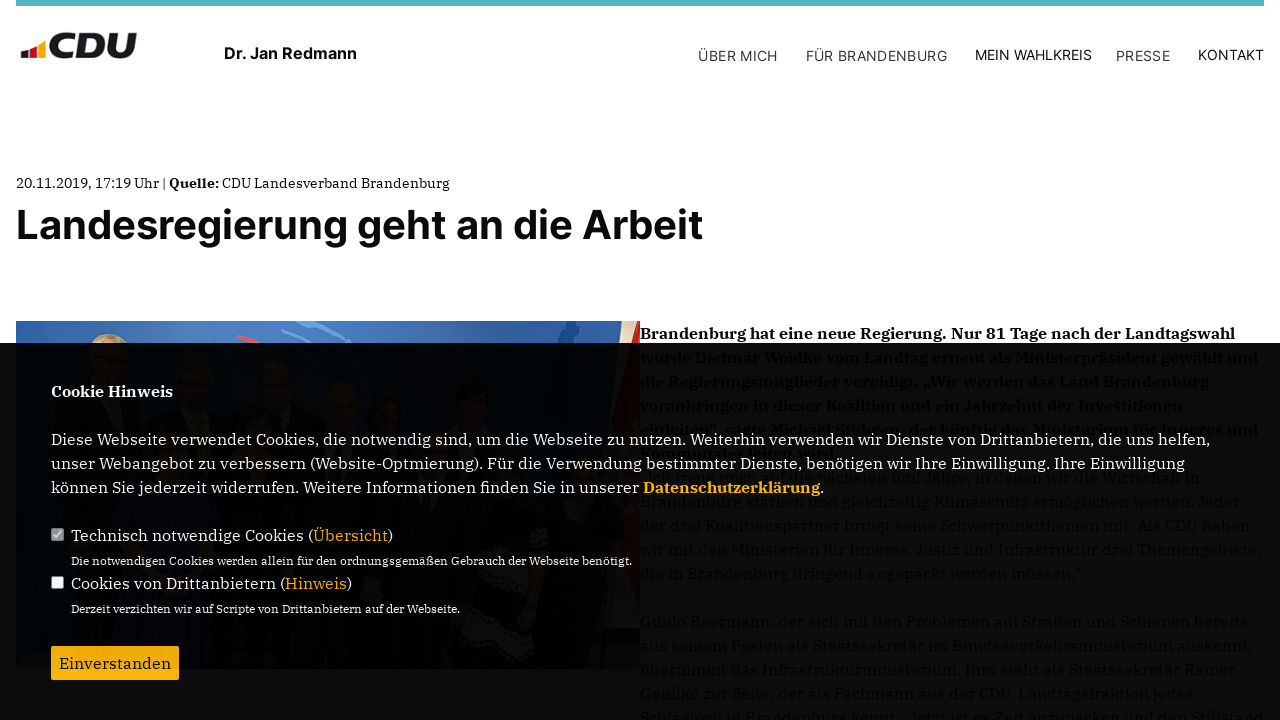

--- FILE ---
content_type: text/html; charset=ISO-8859-1
request_url: https://www.jan-redmann.de/news/trans/118839/1_datenschutz_Datenschutz-ist-uns-wichtig.html
body_size: 6025
content:
<!DOCTYPE html>


<html class="astro-VP7NJRPY" lang="de">
<head>
<title>Landesregierung geht an die Arbeit</title>
<meta http-equiv="X-UA-Compatible" content="IE=edge">
		<meta name="viewport" content="width=device-width, initial-scale=1, maximum-scale=1.0, user-scalable=no">
	<meta http-equiv="content-type" content="text/html; charset=iso-8859-1">
<meta http-equiv="Content-Script-Type" content="text/javascript">
<meta http-equiv="Content-Style-Type" content="text/css">
<meta http-equiv="cache-control" content="no-cache">
<meta http-equiv="pragma" content="no-cache">
<meta name="description" content="Brandenburg hat eine neue Regierung. Nur 81 Tage nach der Landtagswahl wurde Dietmar Woidke vom Landtag erneut als Ministerpr&auml;sident gew&auml;hlt und die Regierungsmitglieder vereidigt. &bdquo;Wir werden das Land Brandenburg voranbringen in dieser Koalition und ein Jahrzehnt der Investitionen einleiten&ldquo;, sagte Michael St&uuml;bgen, der k&uuml;nftig das Ministerium f&uuml;r Inneres und Kommunales leiten wird.&nbsp;">
<meta name="author" content="Dr. Jan Redmann MdL">
<meta name="keywords" content="Verantwortung für Brandenburg,Minister,Regierung">
<meta name="language" content="de">
<meta property="og:site_name" content="Dr. Jan Redmann MdL" />
<meta property="og:type" content="website" />
<meta property="og:url" content="https://www.jan-redmann.de/news/trans/118839/1_datenschutz_Datenschutz-ist-uns-wichtig.html" />
<meta property="og:title" content="Landesregierung geht an die Arbeit" />
<meta property="og:description" content="Brandenburg hat eine neue Regierung. Nur 81 Tage nach der Landtagswahl wurde Dietmar Woidke vom Landtag erneut als Ministerpr&auml;sident gew&auml;hlt und die Regierungsmitglieder vereidigt. &bdquo;Wir werden das Land Brandenburg voranbringen in dieser Koalition und ein Jahrzehnt der Investitionen einleiten&ldquo;, sagte Michael St&uuml;bgen, der k&uuml;nftig das Ministerium f&uuml;r Inneres und Kommunales leiten wird.&nbsp;" />
<meta property="og:image" content="https://www.cdu-brandenburg.de/image/news/716.jpg" />
<meta name="twitter:image" content="https://www.cdu-brandenburg.de/image/news/716.jpg" />
<meta data-embetty-server="https://embetty2.sharkness.de">
<script async src="/js/embetty.js"></script>
<meta name="robots" content="index, follow"><link rel="SHORTCUT ICON" type="image/x-icon" href="/image/favicon.ico"><script type="text/javascript" src="/functions/tools.js"></script>
<link rel="stylesheet" type="text/css" href="/css/fonts/fontawesome-free-5.13.0-web/css/all.css">
<link rel="stylesheet" href="/js/fraktion2022/slick/slick.css" />
<link rel="stylesheet" href="/js/fraktion2022/slick/slick-theme.css" />
<link rel="stylesheet" href="/js/fraktion2022/lity/lity.min.css" />
<link rel="stylesheet" href="/css/fraktion2022/style.css" />

<link rel="stylesheet" type="text/css" href="/css/fonts/google/IBM-Plex-Serif/ibm-plex-serif.css"><link rel="stylesheet" type="text/css" href="/css/fonts/google/Inter/inter.css"><link rel="stylesheet" type="text/css" href="/css/fraktion2022/custom_ci.css?192" media="all"><link rel="stylesheet" type="text/css" href="/js/fraktion2022/lightbox/css/lightbox.css" media="all">
<link rel="stylesheet" type="text/css" href="/js/glightbox/dist/css/glightbox.css" />

<link rel="apple-touch-icon" sizes="57x57" href="/image/templates/fraktion2022/favicon/ci/apple-icon-57x57.png">
<link rel="apple-touch-icon" sizes="60x60" href="/image/templates/fraktion2022/favicon/ci/apple-icon-60x60.png">
<link rel="apple-touch-icon" sizes="72x72" href="/image/templates/fraktion2022/favicon/ci/apple-icon-72x72.png">
<link rel="apple-touch-icon" sizes="76x76" href="/image/templates/fraktion2022/favicon/ci/apple-icon-76x76.png">
<link rel="apple-touch-icon" sizes="114x114" href="/image/templates/fraktion2022/favicon/ci/apple-icon-114x114.png">
<link rel="apple-touch-icon" sizes="120x120" href="/image/templates/fraktion2022/favicon/ci/apple-icon-120x120.png">
<link rel="apple-touch-icon" sizes="144x144" href="/image/templates/fraktion2022/favicon/ci/apple-icon-144x144.png">
<link rel="apple-touch-icon" sizes="152x152" href="/image/templates/fraktion2022/favicon/ci/apple-icon-152x152.png">
<link rel="apple-touch-icon" sizes="180x180" href="/image/templates/fraktion2022/favicon/ci/apple-icon-180x180.png">
<link rel="icon" type="image/png" sizes="192x192"  href="/image/templates/fraktion2022/favicon/ci/android-icon-192x192.png">
<link rel="icon" type="image/png" sizes="32x32" href="/image/templates/fraktion2022/favicon/ci/favicon-32x32.png">
<link rel="icon" type="image/png" sizes="96x96" href="/image/templates/fraktion2022/favicon/ci/favicon-96x96.png">
<link rel="icon" type="image/png" sizes="16x16" href="/image/templates/fraktion2022/favicon/ci/favicon-16x16.png">
<link rel="manifest" href="/image/templates/fraktion2022/favicon/ci/site.webmanifest">
<link rel="mask-icon" href="/image/templates/fraktion2022/favicon/ci/safari-pinned-tab.svg" color="#bb232a">
<meta name="msapplication-TileColor" content="#000000">
<meta name="theme-color" content="#ffffff">
<meta name="msapplication-TileColor" content="#000000">
<meta name="theme-color" content="#ffffff">
<link rel="stylesheet" href="/css/fraktion2022/jquery.modal.min.css" />

</head><body class="astro-VP7NJRPY">	<div class="container w-full max-w-7xl astro-VP7NJRPY">
		<header>
			<div class="flag h-[6px] flex -ml-4 lg:-ml-0 astro-3F55GER3">
				<span class="h-full block w-1/3 bg-black astro-3F55GER3"></span>
				<span class="h-full block w-1/3 bg-brand-red astro-3F55GER3"></span>
				<span class="h-full block w-1/3 bg-brand-yellow astro-3F55GER3"></span>
			</div>

			<div class="flex flex-col lg:flex-row justify-between items-end py-3 relative">
				<div class="w-full lg:w-1/2 flex flex-col md:flex-row">
					<a href="/" id="headerlogo_link" class="md:w-1/3">
						<picture><img src="/image/templates/fraktion2022/logo_ci.png" id="headerlogo" alt="Logo Dr. Jan Redmann" height="43" width="233"></picture>
					</a>
										<div class="logo__headline md:w-1/2 flex justify-start md:justify-end lg:justify-start items-center mt-1-3">
						<span class="text-base font-Inter-Bold">Dr. Jan Redmann &nbsp;</span>						<span class="text-base font-Inter-Italic lh0-8"></span>					</div>
									</div>
				<div class="menu md:hidden absolute top-5 right-0 h-5 w-5">
					<input type="checkbox" class="menu__checkbox" id="burger">
					<label for="burger">
						<span></span>
						<span></span>
						<span></span>
					</label>
					
					<nav class="md:hidden fixed top-20 right-0 h-full w-full bg-white z-[100]">
						<ul class="nav__mobile flex flex-col md:flex-row justify-start h-full items-center pt-10"><li class="w-full flex justify-center items-center flex-col mb-4"><span class="md:ml-6 font-Inter-Medium text-lg md:text-sm uppercase ">Über mich</span>										<ul class="nav__submenu md:ml-6 flex flex-col justify-center items-center gap-x-6 pl-6 lg:pl-0" role="navigation"><li><a href="/Meine-Heimat_p_50.html"><span class="title">Meine Heimat</span></a></li><li><a href="/Mein-Weg_p_51.html"><span class="title">Mein Weg</span></a></li></ul></li><li class="w-full flex justify-center items-center flex-col mb-4"><span class="md:ml-6 font-Inter-Medium text-lg md:text-sm uppercase ">Für Brandenburg</span>										<ul class="nav__submenu md:ml-6 flex flex-col justify-center items-center gap-x-6 pl-6 lg:pl-0" role="navigation"><li><a href="/Meine-Ueberzeugungen_p_53.html"><span class="title">Meine Überzeugungen</span></a></li><li><a href="/Mein-Versprechen_p_54.html"><span class="title">Mein Versprechen</span></a></li></ul></li><li class="w-full flex justify-center mb-4"><a class="md:ml-6 font-Inter-Medium text-lg md:text-sm uppercase " href="/Mein-Wahlkreis_p_38.html">Mein Wahlkreis</a></li><li class="w-full flex justify-center items-center flex-col mb-4"><span class="md:ml-6 font-Inter-Medium text-lg md:text-sm uppercase ">Presse</span>										<ul class="nav__submenu md:ml-6 flex flex-col justify-center items-center gap-x-6 pl-6 lg:pl-0" role="navigation"><li><a href="/termine"><span class="title">Termine</span></a></li><li><a href="/Pressebilder_p_57.html"><span class="title">Pressebilder</span></a></li><li><a href="/pressekontakt"><span class="title">Pressekontakt</span></a></li><li><a href="/Pressemitteilungen_p_60.html"><span class="title">Pressemitteilungen</span></a></li></ul></li><li class="w-full flex justify-center mb-4"><a class="md:ml-6 font-Inter-Medium text-lg md:text-sm uppercase " href="/Kontakt_p_47.html">Kontakt</a></li>						</ul>
					</nav>
				</div>

				<nav class="w-full lg:w-1/2 hidden md:block">
					<ul class="nav__main flex flex-col md:flex-row md:justify-start lg:justify-end mt-6"><li class=""><span class="md:ml-6 font-Inter-Medium text-lg md:text-sm uppercase ">Über mich</span>										<ul class="nav__submenu md:ml-6 flex flex-col w-[300px] md:flex-row gap-x-6 pl-6 lg:pl-0" role="navigation"><li><a href="/Meine-Heimat_p_50.html"><span class="title">Meine Heimat</span></a></li><li><a href="/Mein-Weg_p_51.html"><span class="title">Mein Weg</span></a></li></ul></li><li class=""><span class="md:ml-6 font-Inter-Medium text-lg md:text-sm uppercase ">Für Brandenburg</span>										<ul class="nav__submenu md:ml-6 flex flex-col w-[300px] md:flex-row gap-x-6 pl-6 lg:pl-0" role="navigation"><li><a href="/Meine-Ueberzeugungen_p_53.html"><span class="title">Meine Überzeugungen</span></a></li><li><a href="/Mein-Versprechen_p_54.html"><span class="title">Mein Versprechen</span></a></li></ul></li><li class=""><a class="md:ml-6 font-Inter-Medium text-lg md:text-sm uppercase " href="/Mein-Wahlkreis_p_38.html">Mein Wahlkreis</a></li><li class=""><span class="md:ml-6 font-Inter-Medium text-lg md:text-sm uppercase ">Presse</span>										<ul class="nav__submenu md:ml-6 flex flex-col w-[300px] md:flex-row gap-x-6 pl-6 lg:pl-0" role="navigation"><li><a href="/termine"><span class="title">Termine</span></a></li><li><a href="/Pressebilder_p_57.html"><span class="title">Pressebilder</span></a></li><li><a href="/pressekontakt"><span class="title">Pressekontakt</span></a></li><li><a href="/Pressemitteilungen_p_60.html"><span class="title">Pressemitteilungen</span></a></li></ul></li><li class=""><a class="md:ml-6 font-Inter-Medium text-lg md:text-sm uppercase " href="/Kontakt_p_47.html">Kontakt</a></li>					</ul>
				</nav>
			</div>
		</header>
		<main>		<div class="teaser__half mt-10 lg:mt-24 pb-10 flex flex-col gap-x-6 border-b-2 border-black">
			<header class="mb-16">
				<span class="mb-2 block text-sm">20.11.2019, 17:19 Uhr | <strong>Quelle:</strong> <a href="https://www.cdu-brandenburg.de/" target="_blank">CDU Landesverband Brandenburg</a>				</span>
				<h1 class="mb-2 text-headline-2 leading-headline-2 font-Inter-Bold">
					Landesregierung geht an die Arbeit									</h1>
			</header>
			
			<div class="flex flex-col-reverse lg:flex-row-reverse gap-x-6">
				<div class="w-full md:w-full">
					<div class="media-newpress">
						<div class="anreisser">Brandenburg hat eine neue Regierung. Nur 81 Tage nach der Landtagswahl wurde Dietmar Woidke vom Landtag erneut als Ministerpr&auml;sident gew&auml;hlt und die Regierungsmitglieder vereidigt. &bdquo;Wir werden das Land Brandenburg voranbringen in dieser Koalition und ein Jahrzehnt der Investitionen einleiten&ldquo;, sagte Michael St&uuml;bgen, der k&uuml;nftig das Ministerium f&uuml;r Inneres und Kommunales leiten wird.&nbsp;</div>						<div>&bdquo;Ich freue mich auf die n&auml;chsten f&uuml;nf Jahre, in denen wir die Wirtschaft in Brandenburg st&auml;rken und gleichzeitig Klimaschutz erm&ouml;glichen werden. Jeder der drei Koalitionspartner bringt seine Schwerpunktthemen mit. Als CDU haben wir mit den Ministerien f&uuml;r Inneres, Justiz und Infrastruktur drei Themengebiete, die in Brandenburg dringend angepackt werden m&uuml;ssen.&ldquo;<br />  &nbsp;</div>  <div>Guido Beermann, der sich mit den Problemen auf Stra&szlig;en und Schienen bereits aus seinem Posten als Staatssekret&auml;r im Bundesverkehrsministerium auskennt, &uuml;bernimmt das Infrastrukturministerium. Ihm steht als Staatssekret&auml;r Rainer Genilke zur Seite, der als Fachmann aus der CDU-Landtagsfraktion jedes Schlagloch in Brandenburg kennt. &bdquo;Jetzt ist es Zeit anzupacken und den Stillstand der vergangenen Jahre anzugehen&ldquo;, so Beermann. Brandenburg m&uuml;sse auf die Stra&szlig;e der Zukunft gebracht werden. Das Geld vom Bund liege bereit und jetzt sei es unsere Aufgabe, dass es in Brandenburg vorangeht.<br />  &nbsp;</div>  <div>Nicht nur Schlagl&ouml;chern geht es an den Kragen. Mit Susanne Hoffmann als Justizministerin bekommt Brandenburg eine erfahrene F&uuml;hrungskraft. Hoffmann ist seit Jahren f&uuml;r die Justizverwaltung im Land Brandenburg t&auml;tig und kennt sich unter anderem mit der organisierten Kriminalit&auml;t in Brandenburg aus. &bdquo;Eine funktionierende Justiz kann nur mit einer guten Personalausstattung funktionieren, und das ist eine der wichtigsten Aufgaben f&uuml;r uns&ldquo;, sagte die ehemalige Brandenburger Generalstaatsanw&auml;ltin. Nur so k&ouml;nne der Rechtsstaat gesch&uuml;tzt und das Vertrauen in die Justiz wieder gest&auml;rkt werden.</div>  <div>&nbsp;</div>							<div class="newspresse_schlagworte"><br><strong>Interessante Themen für Sie:</strong><br><br><a class="schlagwort_button" href="/xtag_verantwortung+f2ur+brandenburg">VERANTWORTUNG FüR BRANDENBURG</a>&nbsp;<a class="schlagwort_button" href="/xtag_minister">MINISTER</a>&nbsp;<a class="schlagwort_button" href="/xtag_regierung">REGIERUNG</a>&nbsp;</div>					</div>
				</div>
				<div class="w-full md:w-full mb-5 lg:mb-0">
										<picture><a href="https://www.cdu-brandenburg.de/image/news/716.jpg" data-title="" data-lightbox="gallery1"><img src="https://www.cdu-brandenburg.de/image/news/716.jpg" sizes="100vw" alt="" title="" class="w-full"></a></picture>
					<br><br>				</div>
			</div>
		</div>
				<div class="meta relative flex flex-col md:flex-row gap-6 md:pt-8 astro-YNA4VND5">			</div>
				</main>
      
		<footer class="mb-6 border-b-2 border-black astro-YNA4VND5">
			<div class="meta relative flex flex-col md:flex-row gap-6 md:pt-8 astro-YNA4VND5">
				<div class="w-full md:w-1/2 gap-6 astro-YNA4VND5">
															<div class="flex justify-center gap-5 items-center h-1/2 py-4 md:py-0 astro-YNA4VND5" style="text-align:center">
						<a href="https://www.facebook.com/janredmannwittstock/" target="_blank"><i class="fab fa-facebook" style="color:#000000;font-size:26px"></i></a>						<a href="https://www.twitter.com/JanRedmannWk" target="_blank"><i class="fab fa-twitter" style="color:#000000;font-size:26px"></i></a>												<a href="https://www.instagram.com/jan.redmann/" target="_blank"><i class="fab fa-instagram" style="color:#000000;font-size:26px"></i></a>																																									</div>
										<div class="flex astro-YNA4VND5 border-t-2 footerlinkbox">
						<div class="imprint relative w-1/2 flex justify-center items-center py-14 astro-YNA4VND5">
							<a href="/impressum" class="font-Inter-Bold uppercase text-sm astro-YNA4VND5">Impressum</a>
						</div>
						<div class="seven w-1/2 flex justify-center items-center py-14 astro-YNA4VND5">
							<a href="/datenschutz" class="font-Inter-Bold uppercase text-sm astro-YNA4VND5">Datenschutz</a>
						</div>
											</div>
									</div>
	
				<div id="contact_adressen_system" class="flex flex-col w-full md:w-1/2 border-t-2 border-black md:border-0 pt-8 md:pt-0 astro-YNA4VND5">					<section class="flex flex-col astro-YNA4VND5">
						<div class="mb-6 astro-YNA4VND5">
							<h3 class="text-3xl font-Inter-Medium astro-YNA4VND5">Dr. Jan Redmann MdL</h3>
						</div>
						<div class="address flex flex-col md:flex-row gap-6 border-b-2 py-4 astro-YNA4VND5">							<address class="w-1/2 not-italic astro-YNA4VND5">Alter Markt 1<br>14467 Potsdam<br>Telefon: 0331 / 966 1400<br>E-Mail: jan.redmann@cdu-fraktion.brandenburg.de<br><br>							</address>
						</div>
					</section>
									</div>
			</div>			<div class="meta relative flex flex-col md:flex-row gap-6 md:pt-8 border-t-2 border-black astro-YNA4VND5">
								<div class="w-full md:w-1/2 gap-6 astro-YNA4VND5">
					<div class="flex astro-YNA4VND5 footerlinkbox">
												<div class="imprint relative w-1/2 flex justify-center items-center py-14 astro-YNA4VND5">
							<a href="https://www.cdu-brandenburg.de/" target="_blank" class="font-Inter-Bold uppercase text-sm astro-YNA4VND5">CDU Landesverband Brandenburg</a>
						</div>
												<div class="imprint relative w-1/2 flex justify-center items-center py-14 astro-YNA4VND5">
							<a href="https://cdu-fraktion-brandenburg.de/" target="_blank" class="font-Inter-Bold uppercase text-sm astro-YNA4VND5">CDU-Fraktion im Landtag Brandenburg</a>
						</div>	<div class="seven w-1/2 flex justify-center items-center py-14 astro-YNA4VND5">
											<a href="https://www.cdu.de/" target="_blank" class="font-Inter-Bold uppercase text-sm astro-YNA4VND5">CDU Deutschlands</a>
										</div>					</div>
				</div>
											</div>
					</footer>
    </div>
    <script type="text/javascript" src="/js/fraktion2022/jquery-3.7.1.min.js"></script>
	<script type="text/javascript" async src="/js/fraktion2022/jquery.form.min.js"></script>
	<script type="text/javascript" async src="/js/fraktion2022/lightbox/js/lightbox.js"></script>
	<script type="text/javascript" src="/js/glightbox/dist/js/glightbox.min.js"></script>
	<script type="text/javascript" async src="/js/fraktion2022/slick/slick.js"></script>
	<script type="text/javascript" async src="/js/fraktion2022/lity/lity.js"></script>
	<script type="text/javascript">
		$(document).ready(function(){
			$('.startslider').slick({
				dots: false,
				arrows: true,
				infinite: true,
				speed: 2200,
				autoplay: true,
				autoplaySpeed: 5500,
				pauseOnHover: true,
				adaptiveHeight: true,
				//lazyLoad: 'progressive',
				prevArrow: '<div class="slick-prev"></div>',
				nextArrow: '<div class="slick-next"></div>',
			});
		});
	</script>
		<script type="text/javascript" src="/image/slider_dauer_89.js?4108"></script>
	<script type="text/javascript" src="/js/fraktion2022/scripts.js?745"></script>
	<script type="text/javascript" async src="/js/fraktion2022/app.js?5385"></script>
	<script type="text/javascript" src="/js/isotope.js"></script>
	<script type="text/javascript" src="/js/imagesloaded.pkgd.min.js"></script>
		<script type="module" src="/js/FriendlyCaptcha/widget.module.min.js" async defer></script>
	<script nomodule src="/js/FriendlyCaptcha/widget.min.js" async defer></script>
		<script>
				$(document).ready(function(){
			$('#ncd').click(function() { if($(this).is(':checked')){ $('.cok').prop('checked',true); } else { $('.cok').prop('checked',false); } });
			$('#cookie-rebutton').click(function() { $(this).hide(); $('#cookie-disclaimer').show(); });
			$('#cookieclose').click(function() { setCookie ('cookiehinweis1','1',60); checkCookie(1); });
			$('#cookieall').click(function() { setCookie ('cookiehinweis1','2',60); checkCookie(2); $('.cok').each(function() { $(this).prop("checked", true); }); });
			$('#cookieno').click(function()  { setCookie ('cookiehinweis1','3',60); checkCookie(3); });
			$('#cookiesel').click(function() {
				var dcookies = ''; var i = 0;
				$('.cok').each(function() {
					if($(this).is(':checked')){
						if (i>0) { dcookies = dcookies+',';}
						dcookies = dcookies+$(this).attr('idc');
						i++;
					}
				});
				setCookie ('cookiehinweis1','4',60);
				setCookie ('cookiedritt',dcookies,60);
				checkCookie(4);
			});
			checkCookie(0);
		});
			</script>
	<div id="cookie-disclaimer" style="display: none;">
		<style> 
			#cookie-disclaimer{ display:none;position:fixed;padding:10px 0; max-height:100%; overflow:auto; bottom:0;width:100%;z-index:100000;background-color:rgba(0,0,0,1);opacity:0.95;-moz-opacity:0.95;-ms-filter:"progid:DXImageTransform.Microsoft.Alpha(Opacity=95)";filter:alpha(opacity=90) }
			#cookie-disclaimer-content{ padding:2%;width:96%;margin-left:auto;margin-right:auto;text-align:left;color:#FFFFFF; font-size: 16px; }
			#cookie-disclaimer-content a { font-weight:bold;color:#FAB200 !important; text-decoration: none; }
			.btn_cookieall { float:left; background: #005c02; color: #FFFFFF; border-radius:2px; padding: 5px 8px; margin: -3px 10px 0px 0px; cursor:pointer; }
			.btn_cookieno  { display:none;float:left; background: #CCCCCC; color: #000000; border-radius:2px; padding: 5px 8px; margin: -3px 10px 0px 30px; cursor:pointer; }
			.btn_cookiesel { float:left; background:#FAB200; color: #000000; border-radius:2px; padding: 5px 8px; margin: -3px 10px 0px 30px; cursor:pointer; }
			
			@media all and (max-width: 1355px){
				#cookie-disclaimer-content{ font-size:16px; }
			}
			@media all and (max-width: 800px){
				.btn_cookieall { font-size:12px; float:left; background: #005c02; color: #FFFFFF; border-radius:2px; padding: 5px 8px; margin: -3px 10px 0px 0px; cursor:pointer; }
				.btn_cookieno  { font-size:12px; display:none;float:left; background: #CCCCCC; color: #000000; border-radius:2px; padding: 5px 8px; margin: -3px 10px 0px 30px; cursor:pointer; }
				.btn_cookiesel { font-size:12px; float:left; background:#FAB200; color: #000000; border-radius:2px; padding: 5px 8px; margin: -3px 10px 0px 30px; cursor:pointer; }
			}
		</style>
		<div id="cookie-disclaimer-content"><strong>Cookie Hinweis</strong><br /><br />Diese Webseite verwendet Cookies, die notwendig sind, um die Webseite zu nutzen. Weiterhin verwenden wir Dienste von Drittanbietern, die uns helfen, unser Webangebot zu verbessern (Website-Optmierung). F&uuml;r die Verwendung bestimmter Dienste, ben&ouml;tigen wir Ihre Einwilligung. Ihre Einwilligung k&ouml;nnen Sie jederzeit widerrufen. Weitere Informationen finden Sie in unserer <a href="/datenschutz">Datenschutzerkl&auml;rung</a>.			<br><br>
			<div style="float:left; width:100%;">
				<div style="width:20px;float:left;"><input type="checkbox" name="nc" id="nc" checked disabled readonly></div>
				<div style="float:left;width:90%;font-size:16px;">
					Technisch notwendige Cookies (<span onclick="$('#ncc').toggle('slow');" style="cursor:pointer; color:#FAB200">Übersicht</span>)<br>
					<span style="font-size:12px">Die notwendigen Cookies werden allein für den ordnungsgemäßen Gebrauch der Webseite benötigt. </span>
					<div id="ncc" style="display: none; padding: 20px 0px">
						<div style="float:left; width:100%;">
							<div style="width:20px;float:left;"><input type="checkbox" name="nc1" id="nc1" checked disabled readonly></div>
							<div style="float:left;">
								Javascipt<br>
								<span style="font-size:12px">Dieser Cookie (PHPSESSION) wird gesetzt, ob zu prüfen, ob Cookies generell verwendet werden können und speichert dies in einer eindeutigen ID.</span>
							</div>
						</div>
						<div style="float:left; width:100%;">
							<div style="width:20px;float:left;"><input type="checkbox" name="nc1" id="nc1" checked disabled readonly></div>
							<div style="float:left;">
								Cookie-Verwaltung<br>
								<span style="font-size:12px">Diese Cookies ("cookiehinweis1","cookiedritt") speichert Ihre gewählte Einstellungen zum Cookie-Management.</span>
							</div>
						</div>
					</div>
				</div>
			</div>			<div style="float:left; width:100%;">
				<div style="width:20px;float:left;"><input type="checkbox" name="ncd" id="ncd" class="dritt"></div>
				<div style="float:left;font-size:16px;width:90%">
					Cookies von Drittanbietern (<span onclick="$('#ncc2').toggle('slow');" style="cursor:pointer; color:#FAB200">Hinweis</span>)<br>
					<span style="font-size:12px">Derzeit verzichten wir auf Scripte von Drittanbietern auf der Webseite.</span>
					<div id="ncc2" style="display: none; padding: 20px 0px"></div>			
				</div>
			</div>
						<div style="float:left; width:100%;padding:30px 0;">
								<div id="cookieclose" style="float:left; background:#FAB200; color: #000000; border-radius:2px; padding: 5px 8px; margin: -3px 10px 0px 0px; cursor:pointer;">Einverstanden</div>
							</div>
		</div>
	</div>
	<div id="cookie-content" style="display: none;"></div>
	<div id="cookie-rebutton" style="display:none;cursor:pointer;font-size:10px; position:fixed;left:0; bottom:0;padding: 0 2px;color:#FFFFFF; z-index:100000;background-color:rgba(0,0,0,1);opacity:0.9;-moz-opacity:0.9;-ms-filter:'progid:DXImageTransform.Microsoft.Alpha(Opacity=90)';filter:alpha(opacity=90)">Cookie-Einstellungen</div>
</body>
</html>
